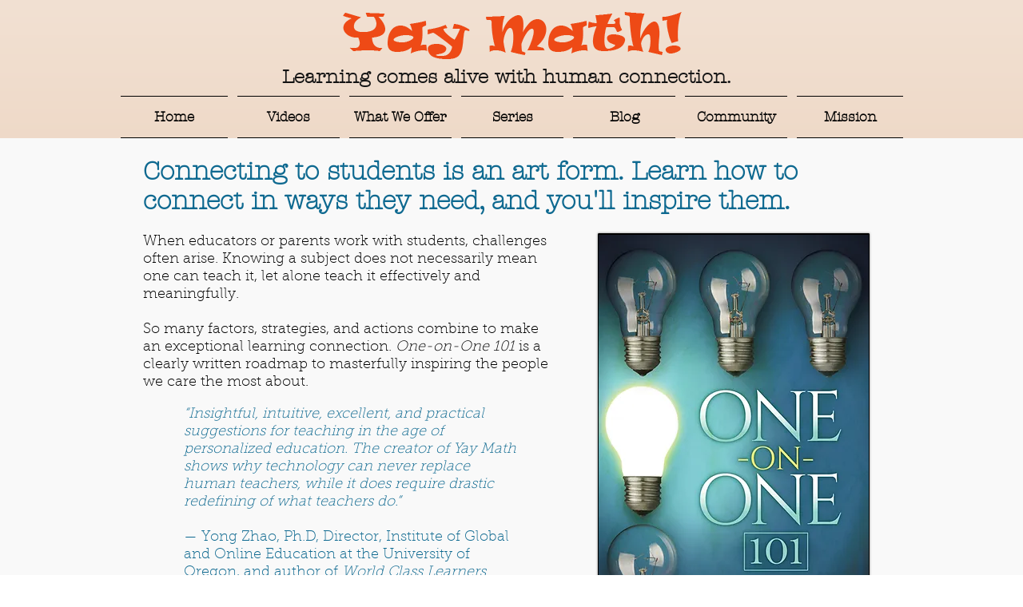

--- FILE ---
content_type: text/html; charset=utf-8
request_url: https://www.google.com/recaptcha/api2/aframe
body_size: 270
content:
<!DOCTYPE HTML><html><head><meta http-equiv="content-type" content="text/html; charset=UTF-8"></head><body><script nonce="8GkEsYwqWaCJCBihOzbHZQ">/** Anti-fraud and anti-abuse applications only. See google.com/recaptcha */ try{var clients={'sodar':'https://pagead2.googlesyndication.com/pagead/sodar?'};window.addEventListener("message",function(a){try{if(a.source===window.parent){var b=JSON.parse(a.data);var c=clients[b['id']];if(c){var d=document.createElement('img');d.src=c+b['params']+'&rc='+(localStorage.getItem("rc::a")?sessionStorage.getItem("rc::b"):"");window.document.body.appendChild(d);sessionStorage.setItem("rc::e",parseInt(sessionStorage.getItem("rc::e")||0)+1);localStorage.setItem("rc::h",'1762013078998');}}}catch(b){}});window.parent.postMessage("_grecaptcha_ready", "*");}catch(b){}</script></body></html>